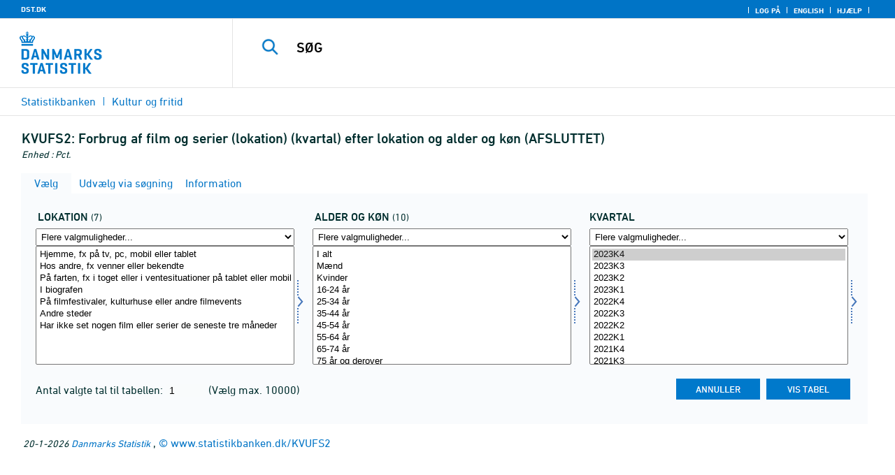

--- FILE ---
content_type: text/html
request_url: https://www.statistikbanken.dk/KVUFS2
body_size: 453
content:

        <!DOCTYPE HTML PUBLIC "-//W3C//DTD HTML 4.0 Frameset//EN" >
        <HTML lang="da">
        <HEAD>
            <meta http-equiv="X-UA-Compatible" content="IE=Edge">
            <TITLE>Statistikbanken</TITLE>
            
            <!-- 01 -->
            <LINK rel="shortcut icon" href="//www.statistikbanken.dk/statbank5a/Site/1/favorite.ico">
            <META http-equiv="Content-Type" content="text/html; charset=iso-8859-1">
		</HEAD>
			<frameset ROWS="*" frameborder="0" frameborder="no" framespacing="0" border="0">
	            <frame name="content" src="/statbank5a/selectvarval/define.asp?PLanguage=0&MainTable=KVUFS2&TabStrip=Select" marginwidth="0" marginheight="0" scrolling="auto" frameborder="0" frameborder="no" border="0">
		</frameset> 
		</HTML>
		